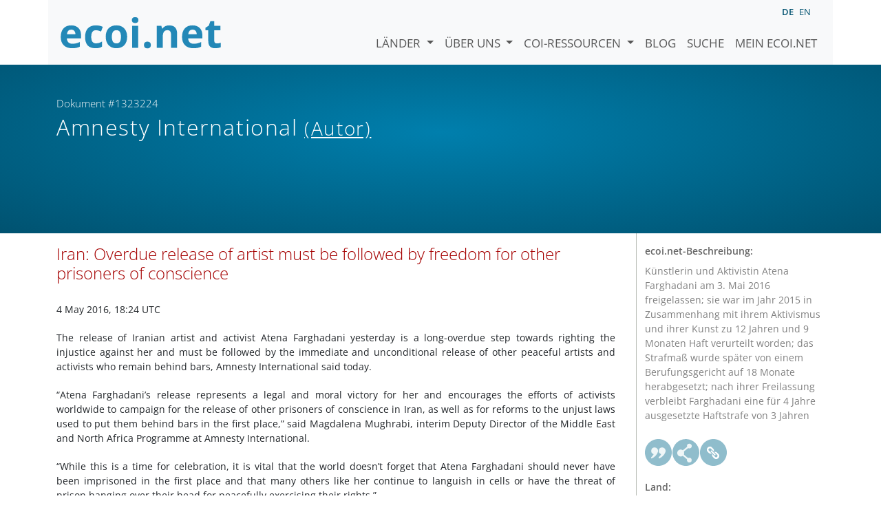

--- FILE ---
content_type: text/html; charset=utf-8
request_url: https://www.ecoi.net/de/dokument/1323224.html
body_size: 5833
content:
<!DOCTYPE html>
<html lang="de">

<head>
    <meta charset="UTF-8">
    <meta name="viewport" content="width=device-width, initial-scale=1.0, minimum-scale=1.0">
    <link rel="search" href="http://www.ecoi.net/opensearchdescription-de.xml"
        type="application/opensearchdescription+xml" title="ecoi.net">
    <link rel="alternate" hreflang="en" href="https://www.ecoi.net/en/document/1323224.html"><link rel="alternate" hreflang="de" href="https://www.ecoi.net/de/dokument/1323224.html"><meta name="dc.identifier" content="1323224">
<meta name="description" content="K&uuml;nstlerin und Aktivistin Atena Farghadani am 3. Mai 2016 freigelassen; sie war im Jahr 2015 in Zusammenhang mit ihrem Aktivismus und ihrer Kunst zu 12 Jahren und 9 Monaten Haft verurteilt worden; das Strafma&szlig; wurde sp&auml;ter von einem Berufungsgericht auf 18 Monate herabgesetzt; nach ihrer Freilassung verbleibt Farghadani eine f&uuml;r 4 Jahre ausgesetzte Haftstrafe von 3 Jahren">
<meta name="dc.coverage" content="Iran">
<meta name="dc.title" content="Iran: Overdue release of artist must be followed by freedom for other prisoners of conscience">
<meta name="dc.source" content="https://www.amnesty.org/en/latest/news/2016/05/iran-overdue-release-of-artist-must-be-followed-by-freedom-for-other-prisoners-of-conscience/">
<meta name="dc.language" content="en">
<meta name="dc.date" content="2016-05-04">
<meta name="author" content="Amnesty International">
<meta name="dc.creator" content="Amnesty International">
<meta name="dc.rightsholder" content="Amnesty International">
<meta name="copyright" content="Amnesty International">
    <title>Amnesty International (Autor): &bdquo;Iran: Overdue release of artist must be followed by freedom for other prisoners of conscience&ldquo;, Dokument #1323224 - ecoi.net</title>
    <link rel="stylesheet" href="/site/templates/resources/dist/main.css?ts=1751880645">
    <script defer src="/site/templates/resources/dist/main.js?ts=1751880645"></script>
</head>

<body  data-countries-url="/de/laender/"
    data-my-ecoi-url="/de/mein-ecoi.net/" data-doc-url="/de/dokument"
    data-imprint-url="/de/ueber/impressum/"
    data-search-url="/de/dokumentensuche/" >
        <div class="container hidden-print">
        <div class="row">
            <nav class="navbar navbar-expand-lg bg-light navbar-default">
                <a class="navbar-brand"
                    href="/de/" title="Zur Startseite von ecoi.net gehen"> <img
                        alt="ecoi.net" width="240" height="54" src="/site/templates/resources/styles/ecoi_small.svg">
                </a>
                <button class="navbar-toggler" type="button" data-bs-toggle="collapse"
                    data-bs-target="#ecoiMainMenuCollapsible" aria-controls="ecoiMainMenuCollapsible"
                    aria-expanded="false" aria-label="Navigation umschalten">
                    <span class="navbar-toggler-icon"></span>
                </button>

                <!-- Collect the nav links, forms, and other content for toggling -->
                <div class="collapse navbar-collapse" id="ecoiMainMenuCollapsible">
                    <!-- top navigation -->
                    <ul class="navbar-nav">
                        <li class="nav-item dropdown country-dropdown"><a href="/de/laender/" class="nav-link dropdown-toggle" data-bs-toggle="dropdown" data-toggle="dropdown">Länder <span class="caret"></span></a>
                    <ul class="dropdown-menu" data-web-command="stop-propagation">
                    <li class="visible-no-script"><a href="/de/laender/">Zeige alle Länder</a></li>
                    <li class="dropdown-item country-select-source"><label class="sr-only" for="county-top-select">Wählen Sie ein Land aus</label><div><select id="county-top-select" class="form-control country-select" data-data-function="ecoi.menu.getCountryList" style="width: 15em"></select></div></li></ul></li><li class="nav-item dropdown "><a href="/de/ueber/" class="nav-link dropdown-toggle" data-toggle="dropdown" data-bs-toggle="dropdown" role="button" aria-haspopup="true" aria-expanded="false">Über uns <span class="caret"></span></a><ul class="dropdown-menu"><li class="dropdown-item"><a href="/de/ueber/ueber-ecoi.net/">Über ecoi.net</a></li><li class="dropdown-item"><a href="/de/ueber/unsere-quellen/">Unsere Quellen</a></li><li class="dropdown-item"><a href="/de/ueber/unsere-publikationen/">Unsere Publikationen</a></li><li class="dropdown-item"><a href="/de/ueber/hilfe/">Suchhilfe</a></li><li class="dropdown-item"><a href="/de/ueber/f.a.q/">F.A.Q.</a></li><li class="dropdown-item"><a href="/de/ueber/kontakt/">Kontakt</a></li><li class="dropdown-item"><a href="/de/ueber/datenschutzhinweis/">Datenschutzhinweis</a></li><li class="dropdown-item"><a href="/de/ueber/impressum/">Impressum &amp; Haftungsausschluss</a></li></ul></li><li class="nav-item dropdown "><a href="/de/coi-ressourcen/" class="nav-link dropdown-toggle" data-toggle="dropdown" data-bs-toggle="dropdown" role="button" aria-haspopup="true" aria-expanded="false">COI-Ressourcen <span class="caret"></span></a><ul class="dropdown-menu"><li class="dropdown-item"><a href="/de/coi-ressourcen/qualitatsstandards/">Qualitätsstandards</a></li><li class="dropdown-item"><a href="/de/coi-ressourcen/training/">Training</a></li><li class="dropdown-item"><a href="/de/coi-ressourcen/coi-thesaurus/">COI-Thesaurus</a></li><li class="dropdown-item"><a href="/de/coi-ressourcen/acute-artificial-intelligence-for-country-of-origin-information-understanding-technical-and-ethical-implications/">ACUTE-Projekt zu KI</a></li><li class="dropdown-item"><a href="/de/coi-ressourcen/weitere/">Weitere Ressourcen</a></li></ul></li><li class="nav-item"><a class="nav-link" href="/de/blog/">Blog</a></li><li class="nav-item"><a class="nav-link" href="/de/dokumentensuche/">Suche</a></li><li class="nav-item"><a class="nav-link" href="/de/mein-ecoi.net/">Mein ecoi.net</a></li>                    </ul>
                    <ul class="nav navbar-nav mt-2 navbar-top-right">
                        <li class="nav-item d-inline-block d-lg-none">Sprache:</li>
                        <li class="nav-item d-inline-block active pl-2" lang="de" title="Deutsch">de</li><li class="nav-item d-inline-block pl-2">
			<a class="language-switch" data-web-command="language-switch" lang="en" href="/en/document/1323224.html" title="Englisch">en</a></li>                    </ul>
                </div>
            </nav>
        </div>
    </div>
    <noscript class="bg-warning text-center no-js-warning hidden-print">Schalten Sie JavaScript ein um alle ecoi.net-Features zu sehen!</noscript>
        <div class="page-header-background">
        <div class="container">
            <div class="page-header">
                <div class="page-header-map page-header-minimum">
                    <div class="col-md-9"><p id="documentId" class="page-header-small-p">Dokument #1323224 </p><p class="page-header-title-p"><span class="doc-sources">Amnesty International <small>(Autor)</small></span></p></div>                </div>
            </div>
        </div>
    </div>
    <div class="container">
    <div class="row">
        <div class="col-md-9 document-content">
            <h2 class="original-title">Iran: Overdue release of artist must be followed by freedom for other prisoners of conscience</h2><p class="meta">4 May 2016, 18:24 UTC</p>

<p>The release of Iranian artist and activist Atena Farghadani yesterday is a long-overdue step towards righting the injustice against her and must be followed by the immediate and unconditional release of other peaceful artists and activists who remain behind bars, Amnesty International said today.</p>

<p>“Atena Farghadani’s release represents a legal and moral victory for her and encourages the efforts of activists worldwide to campaign for the release of other prisoners of conscience in Iran, as well as for reforms to the unjust laws used to put them behind bars in the first place,” said Magdalena Mughrabi, interim Deputy Director of the Middle East and North Africa Programme at Amnesty International. </p>

<p>“While this is a time for celebration, it is vital that the world doesn’t forget that Atena Farghadani should never have been imprisoned in the first place and that many others like her continue to languish in cells or have the threat of prison hanging over their head for peacefully exercising their rights.”</p>

<p>Atena Farghadani’s release came after an appeal court in Tehran dramatically reduced her original 12-years and nine months sentence to 18 months, most of which she had already served. The court, however, suspended a three-year prison sentence imposed for “insulting the Iranian Supreme Leader” for four years meaning that the threat of imprisonment will hang over Atena Farghadani during that period. The Iranian authorities often resort to suspended sentences to create a climate of fear, coercing activists, journalists and others into silence or self-censorship.  </p>
Atena Farghadani was sentenced on 1 June 2015 after a Revolutionary Court convicted her, following a grossly unfair trial, of charges including “gathering and colluding to commit crimes against national security”, “spreading propaganda against the system”, “insulting the Iranian Supreme Leader”, and “insulting members of parliament through paintings”

<p>All the charges stemmed from her peaceful activities including meeting with families of political prisoners, criticising the authorities on social media and through her artwork, which included a cartoon that satirized members of Iran’s parliament for considering bills that restrict access to voluntary contraception and family planning services.</p>

<p>In August 2015, Atena Farghadani said in a note, smuggled out of prison, that the authorities had subjected her to a forced ‘virginity test’. Earlier in 2016, the authorities confirmed her subjection to these tests. “Virginity testing” is highly discriminatory, compromises women’s dignity and rights to physical and mental integrity, and has been recognised as a violation of the prohibition of torture and other ill-treatment.</p>

<p>Earlier in December 2014, when she was out on bail, Atena Farghadani released a video message describing how female prison guards at Evin prison had beaten her, verbally abused her and forced her to strip naked for a body search.</p>

<p>“The Iranian authorities have 18 months of appalling injustice to make up for and they should start by investigating Atena Farghadani’s torture and other ill-treatment including forced ‘virginity testing’. They should also ensure that her conviction and suspended sentence are quashed,” said Magdalena Mughrabi.</p>

<h3><strong>Other activists persecuted and imprisoned</strong></h3>

<p>Atena Farghadani’s release comes at a time when scores of others face harsh prison sentences imposed for their peaceful human rights activism. They include <strong>Atena Daemi</strong>, <strong>Omid Alishenas</strong>, <strong>Saeed Hosseinzadeh</strong>, and <strong>Asou Rostami,</strong> all of whom were arrested at around the same time and have been sentenced to harsh prison terms following grossly unfair trials on similar charges to Atena Farghadani.</p>

<p>“The conviction and sentences of all these young activists must be immediately quashed and the Iranian authorities must stop using the threat of incarceration to stifle Iran’s young generation of activists,” said <span>Magdalena Mughrabi.</span></p>

<p>“Of course, a prisoner release is only a first step – the Iranian authorities must also reform the country’s repressive laws, which for too long have been used to clamp down on dissent. As long as these laws remain on the books, human rights defenders and activists will remain at risk of being jailed simply for expressing their opinions.”</p>

<h3><strong>Background</strong></h3>

<p>In its April 2016 ruling, the Appeal Court in Tehran upheld Atena Farghadani’s 18 months prison term imposed for the charge of “spreading propaganda against the system” but acquitted her from the charge of “gathering and colluding against national security”. It commuted the nine-month imprisonment sentence for “insulting members of parliament through paintings”, “insulting the President” and “insulting prison officials” to a cash fine.</p>

<p>Iran’s Islamic Penal Code, adopted in May 2013, maintains vaguely worded “crimes” such as “spreading propaganda against the system”, “creating unease in the public mind”, “insulting Islamic sanctities” and “membership of an illegal group”. These “offences” are frequently used to curb the peaceful exercise of the rights to freedom of expression, association, and peaceful assembly. Such laws and practices violate Iran’s international obligations, including those under Articles 19, 21 and 22 of the International Covenant on Civil and Political Rights, which guarantee the rights to freedom of expression, peaceful assembly and association.</p>
<div class="document-copyright"><p>© Amnesty International</p>
</div>
        </div>
        <div class="col-md-3">
            <div class="document-metadata sticky-top"
                data-ecoi-id="1323224">
                <a data-web-command="print" title="Drucken" class="print"> <span
                        class="fas fa-print document-metadata-print" aria-hidden="true"></span>
                </a>
                <dl>
                    <dt>ecoi.net-Beschreibung:</dt><dd><dd>Künstlerin und Aktivistin Atena Farghadani am 3. Mai 2016 freigelassen; sie war im Jahr 2015 in Zusammenhang mit ihrem Aktivismus und ihrer Kunst zu 12 Jahren und 9 Monaten Haft verurteilt worden; das Strafmaß wurde später von einem Berufungsgericht auf 18 Monate herabgesetzt; nach ihrer Freilassung verbleibt Farghadani eine für 4 Jahre ausgesetzte Haftstrafe von 3 Jahren</dd><dt><a href="#" class="graphbutton graphbutton-cite" data-web-command="doc-cite" title="Zitieren als"></a><a href="#" class="graphbutton graphbutton-share" data-web-command="share-url" title="Teilen"></a><a href="#" class="graphbutton graphbutton-link" data-web-command="doc-permalink" data-permalink-target="/de/dokument/1323224.html" title="Permalink"></a></dt><dt>Land:</dt><dd>Iran</dd><dt>Quelle:</dt><dd><span class="doc-sources"><a title="Quellenbeschreibung lesen" href="/de/quelle/10960.html">Amnesty International<span></span></a> <small>(Autor)</small></span></dd><dt>Veröffentlicht:</dt><dd>4. Mai 2016<dd><dt>Originallink:</dt><dd class="link">
                    <a target="_blank" rel="noopener" href="https://www.amnesty.org/en/latest/news/2016/05/iran-overdue-release-of-artist-must-be-followed-by-freedom-for-other-prisoners-of-conscience/">https://www.amnesty.org/en/latest/news/2016/05/iran-overdue-release-of-artist-must-be-followed-by-freedom-for-other-prisoners-of-conscience/</a><dd><dt>Dokumentart:</dt><dd>Appell oder Pressemitteilung<dd><dt>Sprache:</dt><dd>Englisch<dd><dt>Dokument-ID:</dt><dd>1323224 (frühere ID <a href="/de/dokument/323986">323986</a>)<dd>                </dl>
            </div>
        </div>
    </div>
</div>
    <div class="container page-footer">
        <div class="row">
            <div class="col col-xs-6 col-md-3 hidden-print page-footer-logo">
                <a href="/"><img alt="ecoi.net" width="1106" height="335"
                        src="/site/templates/resources/styles/ecoi_footer.svg"></a>
            </div>

            <ul class="col col-xs-6 col-md-3">
                <li><strong>Österreichisches Rotes Kreuz</strong></li>
                <li>Austrian Centre for Country of Origin and Asylum Research and Documentation (ACCORD)</li>
            </ul>
            <ul class="col col-xs-6 col-md-3">
                <li>Wiedner Hauptstraße 32, 1041 Wien</li>
                <li><abbr title="Telefon">T</abbr> <a title="Telefon" href="tel:+43158900583">+43 1 589
                        00 583</a></li>
                <li><abbr title="Fax">F</abbr> <a title="Fax" href="tel:+43158900589">+43 1 589 00
                        589</a></li>
                <li><a href="mailto:info@ecoi.net">info@ecoi.net</a></li>
            </ul>
            <ul class="col col-xs-6 col-md-3 hidden-print page-footer-vertical-on-sm">
                <li><a href="/de/ueber/kontakt/">Kontakt</a></li>
                <li><a href="/de/ueber/impressum/">Impressum &amp; Haftungsausschluss</a></li>
                <li><a href="/de/ueber/f.a.q/">F.A.Q.</a></li>
                <li><a
                        href="/de/ueber/datenschutzhinweis/">Datenschutzhinweis</a>
                </li>
            </ul>
        </div>
    </div>
    <div class="container page-footer page-footer2">
        <p>ecoi.net wird vom Österreichischen Roten Kreuz (Abteilung ACCORD) in Kooperation mit dem Informationsverbund Asyl &amp; Migration betrieben. ecoi.net wird durch den Asyl-, Migrations- und Integrationsfonds, das Bundesministerium für Inneres und die Caritas Österreich kofinanziert. ecoi.net wird von ECRE und UNHCR ideell unterstützt.</p>
        <ul>
            <li><a href="http://www.roteskreuz.at/" title="Österreichisches Rotes Kreuz"><img height="40"
                        width="144" alt="Logo: Österreichisches Rotes Kreuz"
                        src="/site/templates/resources/styles/logo-rk-scaled.png"></a></li>
            <li><a href="http://accord.roteskreuz.at/" title="Austrian Centre for Country of Origin and Asylum Research and Documentation"><img
                        height="40" width="103" alt="Logo: Austrian Centre for Country of Origin and Asylum Research and Documentation"
                        src="/site/templates/resources/styles/logo-accord-scaled.png"></a></li>
            <li><a href="https://ec.europa.eu/info/funding-tenders/find-funding/eu-funding-programmes/asylum-migration-and-integration-fund_de" title="Asyl-, Migrations- und Integrationsfonds (AMIF) - Europäische Union"><img height="40"
                        width="59" alt="Logo: Asyl-, Migrations- und Integrationsfonds (AMIF) - Europäische Union"
                        src="/site/templates/resources/styles/logo-eu-scaled.png"></a></li>
            <li><a href="http://bmi.gv.at/" title="Bundesministerium für Inneres (Republik Österreich)"><img height="40"
                        width="146" alt="Logo: Bundesministerium für Inneres (Republik Österreich)"
                        src="/site/templates/resources/styles/logo-bmi-2018-de.png"></a></li>
            <li><a href="http://www.asyl.net/" title="Informationsverbund Asyl &amp; Migration"><img
                        height="40" width="118" alt="Logo: Informationsverbund Asyl &amp; Migration"
                        src="/site/templates/resources/styles/logo-ivasyl-scaled.png"></a></li>
            <li><a href="http://www.unhcr.org/" title="UNHCR - The UN Refugee Agency"><img height="24"
                        width="140" alt="Logo: UNHCR - The UN Refugee Agency"
                        src="/site/templates/resources/styles/logo-unhcr-scaled.png"></a></li>
        </ul>
    </div>
    </body></html>